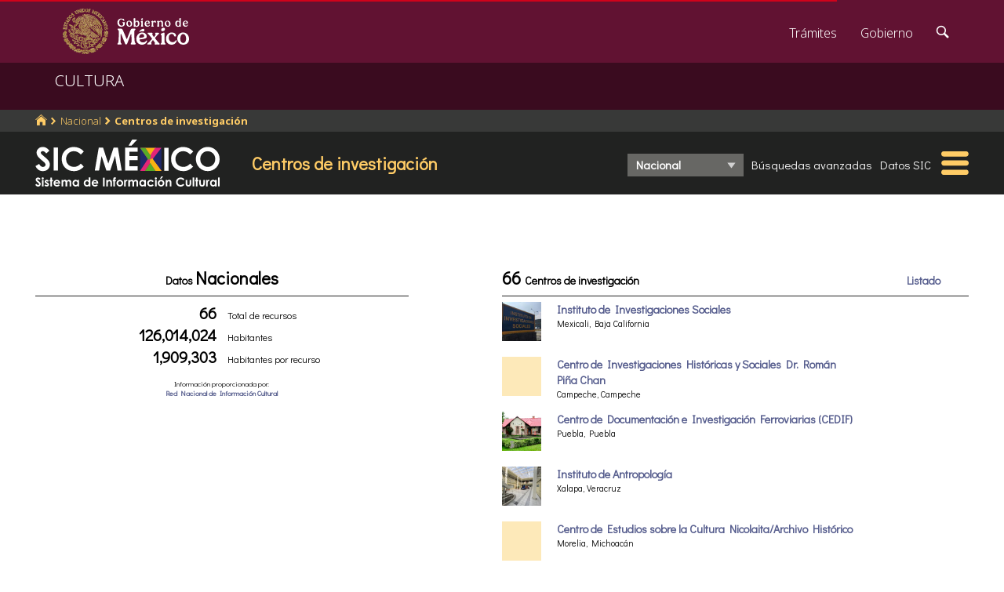

--- FILE ---
content_type: text/html; charset=UTF-8
request_url: https://sic.cultura.gob.mx/index.php?table=centro_investigacion_artistica
body_size: 6972
content:
<!DOCTYPE html>
<html lang="es">
    <head>
        <meta http-equiv="Content-Type" content="text/html; charset=utf-8">
        <meta name="viewport" content="width=device-width, initial-scale=1.0">
        <!--<base href="http://sic.gob.mx/">-->

        <link rel="stylesheet" type="text/css" href="css.gob.mx/ficha.css">        
        <link rel="stylesheet" type="text/css" href="css.gob.mx/menu5.css"> 
        <link rel="stylesheet" type="text/css" href="css.gob.mx/menu_general.css"> 
        <link rel="stylesheet" type="text/css" href="css.gob.mx/menu_v.css">       


        <link rel="stylesheet" type="text/css" href="css/index_moddis.css">


        <script src="//d3js.org/d3.v3.min.js" charset="utf-8"></script>

        
<!-- CSS .GOB.MX -->
<link href="//framework-gb.cdn.gob.mx/favicon.ico" rel="shortcut icon">
<link href="//framework-gb.cdn.gob.mx/assets/styles/main.css" rel="stylesheet">


<!-- Respond.js soporte de media queries para Internet Explorer 8 -->
<!-- ie8.js EventTarget para cada nodo en Internet Explorer 8 -->
<!--[if lt IE 9]>
  <script src="https://oss.maxcdn.com/respond/1.4.2/respond.min.js"></script>
  <script src="https://cdnjs.cloudflare.com/ajax/libs/ie8/0.2.2/ie8.js"></script>
<![endif]-->







        <link rel="stylesheet" type="text/css" href="css.gob.mx/ruta.css"> 


        <title>Centros de investigación en México : Sistema de Información Cultural-Secretaría de Cultura</title>

        <meta name="description" content="Centros de investigación : 66 Recursos que posee el Sistema de Información Cultural en México ">
        <meta name="keywords" content="Centros de investigación,a nivel Nacional,en México">






    </head>

    <body>
        <script src="js/facebook.js"></script>
<!-- Dominio cultura.gob.mx -->
<!-- Google Tag Manager -->
<noscript><iframe src="//www.googletagmanager.com/ns.html?id=GTM-NTM388"
height="0" width="0" style="display:none;visibility:hidden"></iframe></noscript>
<script>(function(w,d,s,l,i){w[l]=w[l]||[];w[l].push({'gtm.start':
new Date().getTime(),event:'gtm.js'});var f=d.getElementsByTagName(s)[0],
j=d.createElement(s),dl=l!='dataLayer'?'&l='+l:'';j.async=true;j.src=
'//www.googletagmanager.com/gtm.js?id='+i+dl;f.parentNode.insertBefore(j,f);
})(window,document,'script','dataLayer','GTM-NTM388');</script>
<!-- End Google Tag Manager -->

<!-- Global site tag (gtag.js) - Google Analytics -->
<script async src="https://www.googletagmanager.com/gtag/js?id=G-YNJ98FB4MT"></script>
<script>
  window.dataLayer = window.dataLayer || [];
  function gtag(){dataLayer.push(arguments);}
  gtag('js', new Date());

  gtag('config', 'G-YNJ98FB4MT');
</script>



        <header>

    <nav id="drawerh" class="drawerh">
        <div id="contenedor_g">
        <div id="contenedor_g_ruta">
            <div id="contenedor_ruta">
                <div id="c_r"><ol class="breadcrumb"><li><a href="//sic.cultura.gob.mx/"><i class="icon icon-home"></i></a></li><li><a href="//sic.cultura.gob.mx/lista_recursos.php?estado_id=0">Nacional</a></li><li class="active"><a href="//sic.cultura.gob.mx/?table=centro_investigacion_artistica&estado_id=0">Centros de investigación</a></li></ol></div>
            </div>  
        </div>
        <div id="contenedor_g_menu">
            <div class="menu">                
                <div class="logo">
                    <a href="index.php"><img id="img_sic_logo" src="/img/siclogo/235SICblancocompleto.svg" alt="logo SIC"/></a>
                </div>             
                <div class="contenedor2"><div class="titulo_modulo">Centros de investigación</div><div class="botones_menu sel_edo"><select id="selectorEstado" class="select_barra"><option value="0"selected>Nacional</option>
<option value="1">Aguascalientes</option>
<option value="2">Baja California</option>
<option value="4">Campeche</option>
<option value="7">Chiapas</option>
<option value="8">Chihuahua</option>
<option value="9">Ciudad de México</option>
<option value="10">Durango</option>
<option value="14">Jalisco</option>
<option value="15">Estado de México</option>
<option value="16">Michoacán</option>
<option value="17">Morelos</option>
<option value="19">Nuevo León</option>
<option value="20">Oaxaca</option>
<option value="21">Puebla</option>
<option value="23">Quintana Roo</option>
<option value="24">San Luis Potosí</option>
<option value="25">Sinaloa</option>
<option value="30">Veracruz</option>
<option value="31">Yucatán</option>
<option value="32">Zacatecas</option>
</select></div><div class="botones_menu busqueda_avanzada"><a href="busqueda.php?table=centro_investigacion_artistica" class="links_fn">Búsquedas avanzadas</a></div><div class="botones_menu datos"><a href="datos.php?table=centro_investigacion_artistica" class="links_fn">Datos SIC</a></div></div>
                <div id="hamburguesa" ><img src="/img/iconos/hamburguesaam.svg" id="img_hamburguesa"></div>
            </div>
            <div id="contenedor_menu"><div class="gpog" id="gpo1"><div class="menuitem"><span class="titulom">Espacios culturales</span><div class="submenu"><div class="submenuitem"><a href="/index.php?table=auditorio" class="submenuitem_l">Auditorios</a></div><div class="submenuitem"><a href="/index.php?table=otra_bib" class="submenuitem_l">Bibliotecas</a></div><div class="submenuitem"><a href="/index.php?table=rnbp" class="submenuitem_l">Bibliotecas DGB</a></div><div class="submenuitem"><a href="/index.php?table=casa_artesania" class="submenuitem_l">Casas de artesanías</a></div><div class="submenuitem"><a href="/index.php?table=centro_cultural" class="submenuitem_l">Casas y centros culturales</a></div><div class="submenuitem"><a href="/index.php?table=centro_desarrollo_indigena" class="submenuitem_l">Centros Coord. de pueblos indígenas</a></div><div class="submenuitem"><a href="/index.php?table=comp_cine" class="submenuitem_l">Complejos cinematográficos</a></div><div class="submenuitem"><a href="/index.php?table=espacio_lectura" class="submenuitem_l">Espacios de lectura</a></div><div class="submenuitem"><a href="/index.php?table=galeria" class="submenuitem_l">Galerías</a></div><div class="submenuitem"><a href="/index.php?table=libreria" class="submenuitem_l">Librerías y puntos de venta</a></div><div class="submenuitem"><a href="/index.php?table=museo" class="submenuitem_l">Museos</a></div><div class="submenuitem"><a href="/index.php?table=teatro" class="submenuitem_l">Teatros</a></div><div class="submenuitem"><a href="/index.php?table=universidad" class="submenuitem_l">Universidades</a></div></div></div><div class="menuitem"><span class="titulom">Creadores</span><div class="submenu"><div class="submenuitem"><a href="/index.php?table=artista" class="submenuitem_l">Artistas</a></div><div class="submenuitem"><a href="/index.php?table=gpo_artistico" class="submenuitem_l">Grupos artísticos</a></div></div></div><div class="menuitem"><span class="titulom">Convocatorias</span><div class="submenu"><div class="submenuitem"><a href="/index.php?table=convocatoria" class="submenuitem_l">Convocatorias</a></div></div></div></div><div class="gpog" id="gpo2"><div class="menuitem"><span class="titulom">Producción editorial y medios</span><div class="submenu"><div class="submenuitem"><a href="/index.php?table=editorial" class="submenuitem_l">Editoriales</a></div><div class="submenuitem"><a href="/index.php?table=fondo_editorial" class="submenuitem_l">Fondos editoriales</a></div><div class="submenuitem"><a href="/index.php?table=fondo_editorial_inah" class="submenuitem_l">Publicaciones INAH</a></div><div class="submenuitem"><a href="/index.php?table=impresos" class="submenuitem_l">Publicaciones periódicas</a></div><div class="submenuitem"><a href="/index.php?table=radi" class="submenuitem_l">Radio cultural indígena</a></div><div class="submenuitem"><a href="/index.php?table=revista" class="submenuitem_l">Revistas de arte y cultura</a></div></div></div><div class="menuitem"><span class="titulom">Educación e investigación</span><div class="submenu"><div class="submenuitem"><a href="/index.php?table=centrodoc" class="submenuitem_l">Centro de documentación</a></div><div class="submenuitem"><a href="/index.php?table=centro_educacion" class="submenuitem_l">Centros de educación</a></div><div class="submenuitem"><a href="/index.php?table=centro_investigacion_artistica" class="submenuitem_l">Centros de investigación</a></div><div class="submenuitem"><a href="/index.php?table=educacion_artistica" class="submenuitem_l">Programas de educación</a></div></div></div><div class="menuitem"><span class="titulom">Apoyos otorgados</span><div class="submenu"><div class="submenuitem"><a href="/index.php?table=estimulo_feca" class="submenuitem_l">FECA</a></div><div class="submenuitem"><a href="/index.php?table=estimulo_fonca" class="submenuitem_l">FONCA</a></div><div class="submenuitem"><a href="/index.php?table=estimulo_pacmyc" class="submenuitem_l">PACMYC</a></div></div></div></div><div class="gpog" id="gpo3"><div class="menuitem"><span class="titulom">Patrimonio</span><div class="submenu"><div class="submenuitem"><a href="/index.php?table=archivo" class="submenuitem_l">Archivos históricos</a></div><div class="submenuitem"><a href="/index.php?table=catedral" class="submenuitem_l">Catedrales</a></div><div class="submenuitem"><a href="/index.php?table=fnme" class="submenuitem_l">Catálogo estaciones FFCC</a></div><div class="submenuitem"><a href="/index.php?table=cineteca" class="submenuitem_l">Cinetecas</a></div><div class="submenuitem"><a href="/index.php?table=otra_declaratoria" class="submenuitem_l">Declaratorias de la UNESCO</a></div><div class="submenuitem"><a href="/index.php?table=fonoteca" class="submenuitem_l">Fonotecas</a></div><div class="submenuitem"><a href="/index.php?table=fototeca" class="submenuitem_l">Fototecas</a></div><div class="submenuitem"><a href="/index.php?table=monumento_historico_pf" class="submenuitem_l">M. históricos de propiedad federal</a></div><div class="submenuitem"><a href="/index.php?table=monumento_icahe" class="submenuitem_l">Monumentos coloniales, artísticos e históricos</a></div><div class="submenuitem"><a href="/index.php?table=patrimonio_humanidad" class="submenuitem_l">Patrimonio de la humanidad</a></div><div class="submenuitem"><a href="/index.php?table=zona_arqueologica" class="submenuitem_l">Zonas arqueológicas</a></div></div></div><div class="menuitem"><span class="titulom">Patrimonio cultural inmaterial</span><div class="submenu"><div class="submenuitem"><a href="/index.php?table=frpintangible" class="submenuitem_l">Inventario del PCI</a></div></div></div><div class="menuitem"><span class="titulom">Instituciones culturales</span><div class="submenu"><div class="submenuitem"><a href="/index.php?table=institucion_cultural" class="submenuitem_l">Instituciones culturales</a></div><div class="submenuitem"><a href="/index.php?table=institucion_cultural_mun" class="submenuitem_l">Instituciones culturales municipales</a></div><div class="submenuitem"><a href="/index.php?table=presencia_conaculta" class="submenuitem_l">Presencia de la SC</a></div></div></div></div><div class="gpog" id="gpo4"><div class="menuitem"><span class="titulom">Cultura popular e indígena</span><div class="submenu"><div class="submenuitem"><a href="/index.php?table=gastronomia" class="submenuitem_l">Gastronomía</a></div><div class="submenuitem"><a href="/index.php?table=artepmex" class="submenuitem_l">Panorámica de arte popular</a></div><div class="submenuitem"><a href="/index.php?table=publicacion_dgcpi" class="submenuitem_l">Publicaciones DGCP</a></div><div class="submenuitem"><a href="/index.php?table=discografica_dgcpi" class="submenuitem_l">Publicaciones discográficas de la DGCP</a></div></div></div><div class="menuitem"><span class="titulom">Festivales, Ferias y Festividades</span><div class="submenu"><div class="submenuitem"><a href="/index.php?table=feria_libro" class="submenuitem_l">Ferias del libro</a></div><div class="submenuitem"><a href="/index.php?table=festival" class="submenuitem_l">Festivales</a></div><div class="submenuitem"><a href="/index.php?table=festividad" class="submenuitem_l">Festividades</a></div><div class="submenuitem"><a href="/index.php?table=festival_otros" class="submenuitem_l">Muestras y otros eventos</a></div></div></div><div class="menuitem"><span class="titulom">Marco jurídico</span><div class="submenu"><div class="submenuitem"><a href="/index.php?table=marco_juridico" class="submenuitem_l">Marco jurídico cultural</a></div></div></div></div></div>
        </div>
        </div>
    </nav>


    <nav id="drawer" class="fondo_mv">
        <div class="gpog_v"><div class="menuitem_v"><span class="titulom_v">Espacios culturales</span><div class="submenu_v"><div class="submenuitem_v"><a href="/index.php?table=auditorio" class="submenuitem_l_v">Auditorios</a></div><div class="submenuitem_v"><a href="/index.php?table=otra_bib" class="submenuitem_l_v">Bibliotecas</a></div><div class="submenuitem_v"><a href="/index.php?table=rnbp" class="submenuitem_l_v">Bibliotecas DGB</a></div><div class="submenuitem_v"><a href="/index.php?table=casa_artesania" class="submenuitem_l_v">Casas de artesanías</a></div><div class="submenuitem_v"><a href="/index.php?table=centro_cultural" class="submenuitem_l_v">Casas y centros culturales</a></div><div class="submenuitem_v"><a href="/index.php?table=centro_desarrollo_indigena" class="submenuitem_l_v">Centros Coord. de pueblos indígenas</a></div><div class="submenuitem_v"><a href="/index.php?table=comp_cine" class="submenuitem_l_v">Complejos cinematográficos</a></div><div class="submenuitem_v"><a href="/index.php?table=espacio_lectura" class="submenuitem_l_v">Espacios de lectura</a></div><div class="submenuitem_v"><a href="/index.php?table=galeria" class="submenuitem_l_v">Galerías</a></div><div class="submenuitem_v"><a href="/index.php?table=libreria" class="submenuitem_l_v">Librerías y puntos de venta</a></div><div class="submenuitem_v"><a href="/index.php?table=museo" class="submenuitem_l_v">Museos</a></div><div class="submenuitem_v"><a href="/index.php?table=teatro" class="submenuitem_l_v">Teatros</a></div><div class="submenuitem_v"><a href="/index.php?table=universidad" class="submenuitem_l_v">Universidades</a></div></div></div><div class="menuitem_v"><span class="titulom_v">Creadores</span><div class="submenu_v"><div class="submenuitem_v"><a href="/index.php?table=artista" class="submenuitem_l_v">Artistas</a></div><div class="submenuitem_v"><a href="/index.php?table=gpo_artistico" class="submenuitem_l_v">Grupos artísticos</a></div></div></div><div class="menuitem_v"><span class="titulom_v">Convocatorias</span><div class="submenu_v"><div class="submenuitem_v"><a href="/index.php?table=convocatoria" class="submenuitem_l_v">Convocatorias</a></div></div></div><div class="menuitem_v"><span class="titulom_v">Producción editorial y medios</span><div class="submenu_v"><div class="submenuitem_v"><a href="/index.php?table=editorial" class="submenuitem_l_v">Editoriales</a></div><div class="submenuitem_v"><a href="/index.php?table=fondo_editorial" class="submenuitem_l_v">Fondos editoriales</a></div><div class="submenuitem_v"><a href="/index.php?table=fondo_editorial_inah" class="submenuitem_l_v">Publicaciones INAH</a></div><div class="submenuitem_v"><a href="/index.php?table=impresos" class="submenuitem_l_v">Publicaciones periódicas</a></div><div class="submenuitem_v"><a href="/index.php?table=radi" class="submenuitem_l_v">Radio cultural indígena</a></div><div class="submenuitem_v"><a href="/index.php?table=revista" class="submenuitem_l_v">Revistas de arte y cultura</a></div></div></div><div class="menuitem_v"><span class="titulom_v">Educación e investigación</span><div class="submenu_v"><div class="submenuitem_v"><a href="/index.php?table=centrodoc" class="submenuitem_l_v">Centro de documentación</a></div><div class="submenuitem_v"><a href="/index.php?table=centro_educacion" class="submenuitem_l_v">Centros de educación</a></div><div class="submenuitem_v"><a href="/index.php?table=centro_investigacion_artistica" class="submenuitem_l_v">Centros de investigación</a></div><div class="submenuitem_v"><a href="/index.php?table=educacion_artistica" class="submenuitem_l_v">Programas de educación</a></div></div></div><div class="menuitem_v"><span class="titulom_v">Apoyos otorgados</span><div class="submenu_v"><div class="submenuitem_v"><a href="/index.php?table=estimulo_feca" class="submenuitem_l_v">FECA</a></div><div class="submenuitem_v"><a href="/index.php?table=estimulo_fonca" class="submenuitem_l_v">FONCA</a></div><div class="submenuitem_v"><a href="/index.php?table=estimulo_pacmyc" class="submenuitem_l_v">PACMYC</a></div></div></div><div class="menuitem_v"><span class="titulom_v">Patrimonio</span><div class="submenu_v"><div class="submenuitem_v"><a href="/index.php?table=archivo" class="submenuitem_l_v">Archivos históricos</a></div><div class="submenuitem_v"><a href="/index.php?table=catedral" class="submenuitem_l_v">Catedrales</a></div><div class="submenuitem_v"><a href="/index.php?table=fnme" class="submenuitem_l_v">Catálogo estaciones FFCC</a></div><div class="submenuitem_v"><a href="/index.php?table=cineteca" class="submenuitem_l_v">Cinetecas</a></div><div class="submenuitem_v"><a href="/index.php?table=otra_declaratoria" class="submenuitem_l_v">Declaratorias de la UNESCO</a></div><div class="submenuitem_v"><a href="/index.php?table=fonoteca" class="submenuitem_l_v">Fonotecas</a></div><div class="submenuitem_v"><a href="/index.php?table=fototeca" class="submenuitem_l_v">Fototecas</a></div><div class="submenuitem_v"><a href="/index.php?table=monumento_historico_pf" class="submenuitem_l_v">M. históricos de propiedad federal</a></div><div class="submenuitem_v"><a href="/index.php?table=monumento_icahe" class="submenuitem_l_v">Monumentos coloniales, artísticos e históricos</a></div><div class="submenuitem_v"><a href="/index.php?table=patrimonio_humanidad" class="submenuitem_l_v">Patrimonio de la humanidad</a></div><div class="submenuitem_v"><a href="/index.php?table=zona_arqueologica" class="submenuitem_l_v">Zonas arqueológicas</a></div></div></div><div class="menuitem_v"><span class="titulom_v">Patrimonio cultural inmaterial</span><div class="submenu_v"><div class="submenuitem_v"><a href="/index.php?table=frpintangible" class="submenuitem_l_v">Inventario del PCI</a></div></div></div><div class="menuitem_v"><span class="titulom_v">Instituciones culturales</span><div class="submenu_v"><div class="submenuitem_v"><a href="/index.php?table=institucion_cultural" class="submenuitem_l_v">Instituciones culturales</a></div><div class="submenuitem_v"><a href="/index.php?table=institucion_cultural_mun" class="submenuitem_l_v">Instituciones culturales municipales</a></div><div class="submenuitem_v"><a href="/index.php?table=presencia_conaculta" class="submenuitem_l_v">Presencia de la SC</a></div></div></div><div class="menuitem_v"><span class="titulom_v">Cultura popular e indígena</span><div class="submenu_v"><div class="submenuitem_v"><a href="/index.php?table=gastronomia" class="submenuitem_l_v">Gastronomía</a></div><div class="submenuitem_v"><a href="/index.php?table=artepmex" class="submenuitem_l_v">Panorámica de arte popular</a></div><div class="submenuitem_v"><a href="/index.php?table=publicacion_dgcpi" class="submenuitem_l_v">Publicaciones DGCP</a></div><div class="submenuitem_v"><a href="/index.php?table=discografica_dgcpi" class="submenuitem_l_v">Publicaciones discográficas de la DGCP</a></div></div></div><div class="menuitem_v"><span class="titulom_v">Festivales, Ferias y Festividades</span><div class="submenu_v"><div class="submenuitem_v"><a href="/index.php?table=feria_libro" class="submenuitem_l_v">Ferias del libro</a></div><div class="submenuitem_v"><a href="/index.php?table=festival" class="submenuitem_l_v">Festivales</a></div><div class="submenuitem_v"><a href="/index.php?table=festividad" class="submenuitem_l_v">Festividades</a></div><div class="submenuitem_v"><a href="/index.php?table=festival_otros" class="submenuitem_l_v">Muestras y otros eventos</a></div></div></div><div class="menuitem_v"><span class="titulom_v">Marco jurídico</span><div class="submenu_v"><div class="submenuitem_v"><a href="/index.php?table=marco_juridico" class="submenuitem_l_v">Marco jurídico cultural</a></div></div></div></div>        <hr>
        <div id="rsocial_ver">
<!--            <div id="rsocial_g_v">
                <a href="https://plus.google.com/u/0/101196478824594702924/about/p/pub?hl=en" target="_blank"><img src="img/iconos/gmas_m.png" alt="G+"></a>
            </div>-->
            <div id="rsocial_f_v">
                <a href="https://www.facebook.com/sic.conaculta" target="_blank"><img src="img/iconos/facebook.png" alt="F"></a>                    
            </div>
            <div id="rsocial_t_v">
                <a href="https://twitter.com/SicMexico" target="_blank"><img src="img/iconos/twitt.png" alt="t"></a>
            </div>
        </div>
    </nav>

</header>

        <main class="page">
    <nav class="navbar navbar-inverse sub-navbar navbar-fixed-top">
        <div class="container">
            <div class="navbar-header">
                <button type="button" id="hamb2" class="navbar-toggle collapsed" data-toggle="collapse" data-target="#subenlaces">
                    <span class="sr-only">Interruptor de Navegación</span>
                    <span class="icon-bar"></span>
                    <span class="icon-bar"></span>
                    <span class="icon-bar"></span>
                </button>
                <a class="navbar-brand" href="#">CULTURA</a>
            </div>
         
        </div>
    </nav>  
</main>

        <section id="seccion">
            <article> 

                <div id="contenido_ficha" >

                    <div id="contenido123">

                        <div id="datos_tema">                                                       
                            




<div id="dnal">
	    <strong>Datos <span class="total_lista">Nacionales</span></strong>
        <hr class="subtemas_separador">
    <div class="cantidad">66</div><div class="etiqueta">Total de recursos</div>
    <div class="cantidad">126,014,024</div><div class="etiqueta">Habitantes</div>
    <div class="cantidad">1,909,303</div><div class="etiqueta">Habitantes por recurso</div>
    <div id="notas">Información proporcionada por:<br><a href="#" target="centro_investigacion_artistica" class="links_fb">Red Nacional de Información Cultural</a></div>
</div>                            
                        </div>

                        <div id="listado_mapas">

                            <div id="titulo_lista"><div class="total_lista">66 <span style="font-size: 14px">Centros de investigación</span></div> 
                                 
                                <div class="botones_lista"><a href="lista.php?table=centro_investigacion_artistica&disciplina=&estado_id=" class="links_fb">Listado</a></div>
                            </div>
                            <div>
                                <hr class="subtemas_separador" style="width: 100%;">
                            </div>
                            <div class="contlist">
    <div class="imagenlist"><a href="/ficha.php?table=centro_investigacion_artistica&table_id=67" ><img src="//sic.cultura.gob.mx/imgthumb/centro_investigacion_artistica_67.png" border="0" class="centradocor" alt=""></a></div>
    <div class="textolist">
        <span class="nombrelist"><a href="/ficha.php?table=centro_investigacion_artistica&table_id=67" class="links_fb">Instituto de Investigaciones Sociales</a></span><br>
        <!-- Universidad Autónoma de Baja California-->Mexicali, Baja California            
    </div>            
</div>
<div class="contlist">
    <div class="imagenlist"><a href="/ficha.php?table=centro_investigacion_artistica&table_id=40" ><div class="cuadrito"></div></a></div>
    <div class="textolist">
        <span class="nombrelist"><a href="/ficha.php?table=centro_investigacion_artistica&table_id=40" class="links_fb">Centro de Investigaciones Históricas y Sociales Dr. Román Piña Chan</a></span><br>
        <!-- Universidad Autónoma de Campeche-->Campeche, Campeche            
    </div>            
</div>
<div class="contlist">
    <div class="imagenlist"><a href="/ficha.php?table=centro_investigacion_artistica&table_id=128" ><img src="//sic.cultura.gob.mx/imgthumb/centro_investigacion_artistica_128.png" border="0" class="centradocor" alt=""></a></div>
    <div class="textolist">
        <span class="nombrelist"><a href="/ficha.php?table=centro_investigacion_artistica&table_id=128" class="links_fb">Centro de Documentación e Investigación Ferroviarias (CEDIF) </a></span><br>
        <!-- Secretaría de Cultura/Centro Nacional para la Preservación del Patrimonio Cultural Ferrocarrilero-->Puebla, Puebla            
    </div>            
</div>
<div class="contlist">
    <div class="imagenlist"><a href="/ficha.php?table=centro_investigacion_artistica&table_id=139" ><img src="//sic.cultura.gob.mx/imgthumb/centro_investigacion_artistica_139.png" border="0" class="centradocor" alt=""></a></div>
    <div class="textolist">
        <span class="nombrelist"><a href="/ficha.php?table=centro_investigacion_artistica&table_id=139" class="links_fb">Instituto de Antropología </a></span><br>
        <!-- Universidad Veracruzana-->Xalapa, Veracruz            
    </div>            
</div>
<div class="contlist">
    <div class="imagenlist"><a href="/ficha.php?table=centro_investigacion_artistica&table_id=52" ><div class="cuadrito"></div></a></div>
    <div class="textolist">
        <span class="nombrelist"><a href="/ficha.php?table=centro_investigacion_artistica&table_id=52" class="links_fb">Centro de Estudios sobre la Cultura Nicolaita/Archivo Histórico</a></span><br>
        <!-- Universidad Michoacana de San Nicolás de Hidalgo (UMSNH)-->Morelia, Michoacán            
    </div>            
</div>

                        </div>

                        <div id="mapas_contenedor">
    <div id="titulo_leyendas">Cantidad de Recursos por Alcance (Alcance)<hr class="subtemas_separador"/></div>
    <div id="mapas_rangos"><div class="conte_leyendas"><div class="leyenda" style="background-color: #d9f1d5;"></div><div class="texto"> 0 (12)</div></div><div class="conte_leyendas"><div class="leyenda" style="background-color: #ace0a4;"></div><div class="texto"> 1 (6)</div></div><div class="conte_leyendas"><div class="leyenda" style="background-color: #6ac973;"></div><div class="texto">de 2 a 3 (5)</div></div><div class="conte_leyendas"><div class="leyenda" style="background-color: #3cb55e;"></div><div class="texto">de 4 a 6 (7)</div></div><div class="conte_leyendas"><div class="leyenda" style="background-color: #267035;"></div><div class="texto">de 7 a 8 (2)</div></div></div>
    <div id="mapasvg"></div>
</div>
<script>

    var table='centro_investigacion_artistica';
    
    var dataG;
    var svgSelection;

    var dimension = 950;

    var obj_mapac = document.getElementById("mapas_contenedor");

    var aDim = [1270, 950, 714, 590, 334,297];

    var dist = screen.width;
    aDim.forEach(function (elem) {
        //console.log("e:"+elem+",mc: "+obj_mapac.offsetWidth+"("+dist+")");
        if (elem < obj_mapac.offsetWidth && dist > Math.abs(elem - obj_mapac.offsetWidth)) {

            dimension = elem;
            dist = Math.abs(elem - obj_mapac.offsetWidth);

        }

    });


    var zoom = d3.behavior.zoom()
            .scaleExtent([1, 10])
            .on("zoom", handleZoom);



    var divtooltip = d3.select("body").append("div")
            .attr("class", "tooltip")
            .style("opacity", 0);


    var bodySelection = d3.select("body").select("#mapasvg");

    d3.xml("//sic.cultura.gob.mx/mapasng/origen_2020/" + dimension + "/0.svg", function (error, documentFragment) {
        if (error) {
            console.log(error);
            return;
        }

        var svgNode = documentFragment.getElementsByTagName("svg")[0];

        bodySelection.node().appendChild(svgNode);

        svgSelection = bodySelection.select("svg");

        svgSelection.select("g").call(zoom);

        svgSelection.selectAll("path")
                .on("mouseover", handleMouseOver)
                .on("mousemove", handleMouseMove)
                .on("mouseout", handleMouseOut)
                .on("click", handleClick);

        d3.json("//sic.cultura.gob.mx/mapasng/datos/0_"+table+".json", function (data) {
            dataG = data;
            data.forEach(function (d) {
                svgSelection.select('#' + d['clave']).style("fill", d['fill']);
            });


        });
    });

    function handleMouseOver() {

        var pol_id = d3.select(this).attr("id");

        dataG.forEach(function (d) {
            if (d['clave'] === pol_id) {

                divtooltip.transition()
                        .duration(200)
                        .style("opacity", .9);
                divtooltip.html(d['tooltip'])
                        .style("left", (d3.event.pageX + 20) + "px")
                        .style("top", (d3.event.pageY - 30) + "px");

                return;
            }
        });
    }


    function handleMouseMove() {
        divtooltip.style("left", (d3.event.pageX + 20) + "px")
                .style("top", (d3.event.pageY - 30) + "px");
    }

    function handleMouseOut() {
        divtooltip.transition()
                .duration(500)
                .style("opacity", 0);
    }


    function handleClick() {

        var pol_id = d3.select(this).attr("id");

        dataG.forEach(function (d) {
            if (d['clave'] === pol_id) {
                location.href = d['href'];
                return;
            }
        });
    }


    function handleZoom() {
        svgSelection.select("g").attr("transform", "translate(" + d3.event.translate + ")scale(" + d3.event.scale + ")");
    }


</script>






                    </div>

                    <hr class="subtemas_separador" >
                    <div class="subtemas_mapas">
                        <div id="redessc">
    <!-- <div class="logos_b"><a href="" target="_blank"><img src="img/iconos_redes_black/Gmas_black.png" width="18" height="12" alt="G+" style="border: 0px;"></a></div>-->
    <div class="logos_b"><img src="img/iconos_redes_black/fb_black.png" width="9" height="18" alt="fb" id="boton_facebook"></div>
    <div class="logos_b"><a href="https://twitter.com/intent/tweet?text=Centros+de+investigaci%C3%B3n&via=SicMexico"><img src="img/iconos_redes_black/twitt_black.png" width="14" height="12" alt="t"  style="border: 0px;"></a></div>

    </div>
                        <div id="qr">
                            <img src="//sic.cultura.gob.mx/imgqr/index0_centro_investigacion_artistica_2H.png" id="qrimg">                        </div>
                    </div>                  
                </div>







            </article>
        </section>


        

<script src="js/formap.js"></script>
<script src="js/menu5fichas.js"></script>
<script src="js/menu_v.js"></script>
<script>
    document.getElementById("hamburguesa").addEventListener('click', function (e) {

        if (screen.width > 1024) {
            document.getElementById("contenedor_menu").classList.toggle('openh');

            var my_mi = document.querySelectorAll(".menuitem");
            var j = 0;


            if (my_mi.length > 0) {
                for (j = 0; j < my_mi.length; j++) {
                    if (my_mi[j].classList.contains("selecc")) {
                        my_mi[j].classList.toggle("selecc");
                    }

                    my_sub[j].style.display = '';
                }
            }


            e.stopPropagation();
        } else {
            if(!drawer.classList.contains('open')){
                    window.scrollTo(0, 0);
                }
            drawer.classList.toggle('open');
            e.stopPropagation();
        }
    });
</script>
<script>
    document.getElementById('boton_facebook').onclick = function () {
        FB.ui({
            method: 'share',
            display: 'popup',
            href: 'https://sic.cultura.gob.mx//index.php',
        }, function (response) {
            console.log(response);
        });
    }
</script>
<script src="js/ficha.js"></script>
<script async defer src="js/twitter.js"></script>
<script>
    //intercepcion del evento de click en la hamburgesa de barra cultura
    document.getElementById('hamb2').onclick = function () {
        window.scrollTo(0, 0);
    }   
</script>
        <script>

            var sel_edo = document.getElementById("selectorEstado");

            var sel_mun = document.getElementById("selectorMunicipio");

            sel_edo.addEventListener('change', function (e) {
                var valor_edo = this.options[this.selectedIndex].value;
                if (valor_edo >= 0) {
                    location.href = '/?table=centro_investigacion_artistica&disciplina=&estado_id=' + valor_edo;
                }


            }, false);

            if (typeof sel_mun !== 'undefined' && sel_mun !== null) {

                sel_mun.addEventListener('change', function (e) {
                    var valor_mun = this.options[this.selectedIndex].value;
                    if (valor_mun >= 0) {
                        var valor_edo = sel_edo.options[sel_edo.selectedIndex].value;
                        location.href = '/lista.php?table=centro_investigacion_artistica&disciplina=&estado_id=' + valor_edo + '&municipio_id=' + valor_mun;
                    }


                }, false);

            }

        </script>



        <!-- JS .GOB.MX-->
        <script src="//framework-gb.cdn.gob.mx/gobmx.js"></script>


    </body>
</html>
